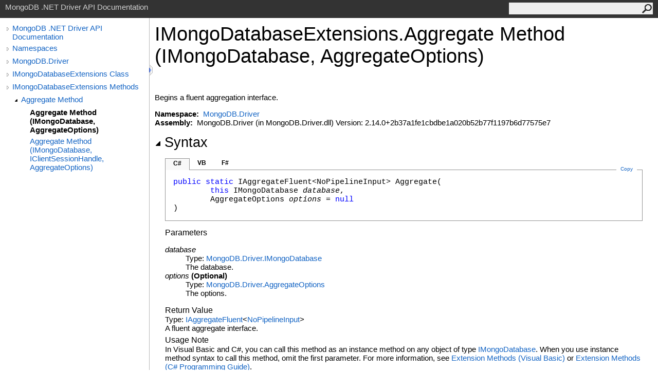

--- FILE ---
content_type: text/html; charset=utf-8
request_url: https://mongodb.github.io/mongo-csharp-driver/2.14/apidocs/html/M_MongoDB_Driver_IMongoDatabaseExtensions_Aggregate.htm
body_size: 2913
content:
<html><head><meta http-equiv="X-UA-Compatible" content="IE=edge" /><link rel="shortcut icon" href="../icons/favicon.ico" /><link rel="stylesheet" type="text/css" href="../styles/branding.css" /><link rel="stylesheet" type="text/css" href="../styles/branding-en-US.css" /><script type="text/javascript" src="../scripts/branding.js"> </script><meta http-equiv="Content-Type" content="text/html; charset=UTF-8" /><title>IMongoDatabaseExtensions.Aggregate Method (IMongoDatabase, AggregateOptions)</title><meta name="Language" content="en-us" /><meta name="Microsoft.Help.Id" content="M:MongoDB.Driver.IMongoDatabaseExtensions.Aggregate(MongoDB.Driver.IMongoDatabase,MongoDB.Driver.AggregateOptions)" /><meta name="Description" content="Begins a fluent aggregation interface." /><meta name="Microsoft.Help.ContentType" content="Reference" /><meta name="BrandingAware" content="true" /><meta name="container" content="MongoDB.Driver" /><meta name="file" content="M_MongoDB_Driver_IMongoDatabaseExtensions_Aggregate" /><meta name="guid" content="M_MongoDB_Driver_IMongoDatabaseExtensions_Aggregate" /><link rel="stylesheet" type="text/css" href="../styles/branding-Website.css" /><script type="text/javascript" src="../scripts/jquery-3.5.1.min.js"></script><script type="text/javascript" src="../scripts/branding-Website.js"></script><script type="text/javascript" src="../scripts/clipboard.min.js"></script></head><body onload="OnLoad('cs')"><input type="hidden" id="userDataCache" class="userDataStyle" /><div class="pageHeader" id="PageHeader">MongoDB .NET Driver API Documentation<form id="SearchForm" method="get" action="#" onsubmit="javascript:TransferToSearchPage(); return false;"><input id="SearchTextBox" type="text" maxlength="200" /><button id="SearchButton" type="submit"></button></form></div><div class="pageBody"><div class="leftNav" id="leftNav"><div id="tocNav"><div class="toclevel0" data-toclevel="0"><a class="tocCollapsed" onclick="javascript: Toggle(this);" href="#!" /><a data-tochassubtree="true" href="../html/R_Project_CSharpDriverDocs.htm" title="MongoDB .NET Driver API Documentation" tocid="roottoc">MongoDB .NET Driver API Documentation</a></div><div class="toclevel0" data-toclevel="0"><a class="tocCollapsed" onclick="javascript: Toggle(this);" href="#!" /><a data-tochassubtree="true" href="../html/R_Project_CSharpDriverDocs.htm" title="Namespaces" tocid="R_Project_CSharpDriverDocs">Namespaces</a></div><div class="toclevel0" data-toclevel="0"><a class="tocCollapsed" onclick="javascript: Toggle(this);" href="#!" /><a data-tochassubtree="true" href="../html/N_MongoDB_Driver.htm" title="MongoDB.Driver" tocid="N_MongoDB_Driver">MongoDB.Driver</a></div><div class="toclevel0" data-toclevel="0"><a class="tocCollapsed" onclick="javascript: Toggle(this);" href="#!" /><a data-tochassubtree="true" href="../html/T_MongoDB_Driver_IMongoDatabaseExtensions.htm" title="IMongoDatabaseExtensions Class" tocid="T_MongoDB_Driver_IMongoDatabaseExtensions">IMongoDatabaseExtensions Class</a></div><div class="toclevel0" data-toclevel="0"><a class="tocCollapsed" onclick="javascript: Toggle(this);" href="#!" /><a data-tochassubtree="true" href="../html/Methods_T_MongoDB_Driver_IMongoDatabaseExtensions.htm" title="IMongoDatabaseExtensions Methods" tocid="Methods_T_MongoDB_Driver_IMongoDatabaseExtensions">IMongoDatabaseExtensions Methods</a></div><div class="toclevel1" data-toclevel="1" data-childrenloaded="true"><a class="tocExpanded" onclick="javascript: Toggle(this);" href="#!" /><a data-tochassubtree="true" href="../html/Overload_MongoDB_Driver_IMongoDatabaseExtensions_Aggregate.htm" title="Aggregate Method " tocid="Overload_MongoDB_Driver_IMongoDatabaseExtensions_Aggregate">Aggregate Method </a></div><div class="toclevel2 current" data-toclevel="2"><a data-tochassubtree="false" href="../html/M_MongoDB_Driver_IMongoDatabaseExtensions_Aggregate.htm" title="Aggregate Method (IMongoDatabase, AggregateOptions)" tocid="M_MongoDB_Driver_IMongoDatabaseExtensions_Aggregate">Aggregate Method (IMongoDatabase, AggregateOptions)</a></div><div class="toclevel2" data-toclevel="2"><a data-tochassubtree="false" href="../html/M_MongoDB_Driver_IMongoDatabaseExtensions_Aggregate_1.htm" title="Aggregate Method (IMongoDatabase, IClientSessionHandle, AggregateOptions)" tocid="M_MongoDB_Driver_IMongoDatabaseExtensions_Aggregate_1">Aggregate Method (IMongoDatabase, IClientSessionHandle, AggregateOptions)</a></div></div><div id="tocResizableEW" onmousedown="OnMouseDown(event);"></div><div id="TocResize" class="tocResize"><img id="ResizeImageIncrease" src="../icons/TocOpen.gif" onclick="OnIncreaseToc()" alt="Click or drag to resize" title="Click or drag to resize" /><img id="ResizeImageReset" src="../icons/TocClose.gif" style="display:none" onclick="OnResetToc()" alt="Click or drag to resize" title="Click or drag to resize" /></div></div><div class="topicContent" id="TopicContent"><table class="titleTable"><tr><td class="titleColumn"><h1>IMongoDatabaseExtensions<span id="LST4DDB7CEA_0"></span><script type="text/javascript">AddLanguageSpecificTextSet("LST4DDB7CEA_0?cpp=::|nu=.");</script>Aggregate Method (IMongoDatabase, AggregateOptions)</h1></td></tr></table><span class="introStyle"></span> <div class="summary">
            Begins a fluent aggregation interface.
            </div><p> </p>
    <strong>Namespace:</strong> 
   <a href="N_MongoDB_Driver.htm">MongoDB.Driver</a><br />
    <strong>Assembly:</strong>
   MongoDB.Driver (in MongoDB.Driver.dll) Version: 2.14.0+2b37a1fe1cbdbe1a020b52b77f1197b6d77575e7<div class="collapsibleAreaRegion"><span class="collapsibleRegionTitle" onclick="SectionExpandCollapse('ID1RB')" onkeypress="SectionExpandCollapse_CheckKey('ID1RB', event)" tabindex="0"><img id="ID1RBToggle" class="collapseToggle" src="../icons/SectionExpanded.png" />Syntax</span></div><div id="ID1RBSection" class="collapsibleSection"><div class="codeSnippetContainer"><div class="codeSnippetContainerTabs"><div id="ID0ECCA_tab1" class="codeSnippetContainerTab"><a href="#" onclick="javascript:ChangeTab('ID0ECCA','cs','1','3');return false;">C#</a></div><div id="ID0ECCA_tab2" class="codeSnippetContainerTab"><a href="#" onclick="javascript:ChangeTab('ID0ECCA','vb','2','3');return false;">VB</a></div><div id="ID0ECCA_tab3" class="codeSnippetContainerTab"><a href="#" onclick="javascript:ChangeTab('ID0ECCA','fs','3','3');return false;">F#</a></div></div><div class="codeSnippetContainerCodeContainer"><div class="codeSnippetToolBar"><div class="codeSnippetToolBarText"><a id="ID0ECCA_copyCode" href="#" class="copyCodeSnippet" onclick="javascript:CopyToClipboard('ID0ECCA');return false;" title="Copy">Copy</a></div></div><div id="ID0ECCA_code_Div1" class="codeSnippetContainerCode" style="display: block"><pre xml:space="preserve"><span class="keyword">public</span> <span class="keyword">static</span> <span class="identifier">IAggregateFluent</span>&lt;<span class="identifier">NoPipelineInput</span>&gt; <span class="identifier">Aggregate</span>(
	<span class="keyword">this</span> <span class="identifier">IMongoDatabase</span> <span class="parameter">database</span>,
	<span class="identifier">AggregateOptions</span> <span class="parameter">options</span> = <span class="keyword">null</span>
)</pre></div><div id="ID0ECCA_code_Div2" class="codeSnippetContainerCode" style="display: none"><pre xml:space="preserve">&lt;<span class="identifier">ExtensionAttribute</span>&gt;
<span class="keyword">Public</span> <span class="keyword">Shared</span> <span class="keyword">Function</span> <span class="identifier">Aggregate</span> ( 
	<span class="parameter">database</span> <span class="keyword">As</span> <span class="identifier">IMongoDatabase</span>,
	Optional <span class="parameter">options</span> <span class="keyword">As</span> <span class="identifier">AggregateOptions</span> = <span class="keyword">Nothing</span>
) <span class="keyword">As</span> <span class="identifier">IAggregateFluent</span>(<span class="keyword">Of</span> <span class="identifier">NoPipelineInput</span>)</pre></div><div id="ID0ECCA_code_Div3" class="codeSnippetContainerCode" style="display: none"><pre xml:space="preserve">[&lt;<span class="identifier">ExtensionAttribute</span>&gt;]
<span class="keyword">static</span> <span class="keyword">member</span> <span class="identifier">Aggregate</span> : 
        <span class="parameter">database</span> : <span class="identifier">IMongoDatabase</span> * 
        ?<span class="parameter">options</span> : <span class="identifier">AggregateOptions</span> 
(* Defaults:
        <span class="keyword">let </span><span class="identifier">_</span><span class="identifier">options</span> = defaultArg <span class="identifier">options</span> <span class="keyword">null</span>
*)
<span class="keyword">-&gt;</span> <span class="identifier">IAggregateFluent</span>&lt;<span class="identifier">NoPipelineInput</span>&gt; 
</pre></div></div></div><script type="text/javascript">AddLanguageTabSet("ID0ECCA");</script><h4 class="subHeading">Parameters</h4><dl><dt><span class="parameter">database</span></dt><dd>Type: <a href="T_MongoDB_Driver_IMongoDatabase.htm">MongoDB.Driver<span id="LST4DDB7CEA_1"></span><script type="text/javascript">AddLanguageSpecificTextSet("LST4DDB7CEA_1?cs=.|vb=.|cpp=::|nu=.|fs=.");</script>IMongoDatabase</a><br />The database.</dd><dt><span class="parameter">options</span> (Optional)</dt><dd>Type: <a href="T_MongoDB_Driver_AggregateOptions.htm">MongoDB.Driver<span id="LST4DDB7CEA_2"></span><script type="text/javascript">AddLanguageSpecificTextSet("LST4DDB7CEA_2?cs=.|vb=.|cpp=::|nu=.|fs=.");</script>AggregateOptions</a><br />The options.</dd></dl><h4 class="subHeading">Return Value</h4>Type: <a href="T_MongoDB_Driver_IAggregateFluent_1.htm">IAggregateFluent</a><span id="LST4DDB7CEA_3"></span><script type="text/javascript">AddLanguageSpecificTextSet("LST4DDB7CEA_3?cs=&lt;|vb=(Of |cpp=&lt;|fs=&lt;'|nu=(");</script><a href="T_MongoDB_Driver_NoPipelineInput.htm">NoPipelineInput</a><span id="LST4DDB7CEA_4"></span><script type="text/javascript">AddLanguageSpecificTextSet("LST4DDB7CEA_4?cs=&gt;|vb=)|cpp=&gt;|fs=&gt;|nu=)");</script><br />
            A fluent aggregate interface.
            <h4 class="subHeading">Usage Note</h4>In Visual Basic and C#, you can call this method as an instance method on any object of type <a href="T_MongoDB_Driver_IMongoDatabase.htm">IMongoDatabase</a>. When you use instance method syntax to call this method, omit the first parameter. For more information, see <a href="https://docs.microsoft.com/dotnet/visual-basic/programming-guide/language-features/procedures/extension-methods" target="_blank" rel="noopener noreferrer">Extension Methods (Visual Basic)</a> or <a href="https://docs.microsoft.com/dotnet/csharp/programming-guide/classes-and-structs/extension-methods" target="_blank" rel="noopener noreferrer">Extension Methods (C# Programming Guide)</a>.</div><div class="collapsibleAreaRegion" id="seeAlsoSection"><span class="collapsibleRegionTitle" onclick="SectionExpandCollapse('ID2RB')" onkeypress="SectionExpandCollapse_CheckKey('ID2RB', event)" tabindex="0"><img id="ID2RBToggle" class="collapseToggle" src="../icons/SectionExpanded.png" />See Also</span></div><div id="ID2RBSection" class="collapsibleSection"><h4 class="subHeading">Reference</h4><div class="seeAlsoStyle"><a href="T_MongoDB_Driver_IMongoDatabaseExtensions.htm">IMongoDatabaseExtensions Class</a></div><div class="seeAlsoStyle"><a href="Overload_MongoDB_Driver_IMongoDatabaseExtensions_Aggregate.htm">Aggregate Overload</a></div><div class="seeAlsoStyle"><a href="N_MongoDB_Driver.htm">MongoDB.Driver Namespace</a></div></div></div></div><div id="pageFooter" class="pageFooter"><p>Copyright © 2010–present MongoDB Inc.</p><div class="feedbackLink">Send comments on this topic to
        <a id="HT_MailLink" href="mailto:dotnet-driver%40mongodb.com?Subject=MongoDB%20.NET%20Driver%20API%20Documentation">MongoDB</a></div>
        <script type="text/javascript">
        var HT_mailLink = document.getElementById("HT_MailLink");
        var HT_mailLinkText = HT_mailLink.innerHTML;
        HT_mailLink.href += ": " + document.title + "\u0026body=" + encodeURIComponent("Your feedback is used to improve the documentation and the product. Your e-mail address will not be used for any other purpose and is disposed of after the issue you report is resolved. While working to resolve the issue that you report, you may be contacted via e-mail to get further details or clarification on the feedback you sent. After the issue you report has been addressed, you may receive an e-mail to let you know that your feedback has been addressed.");
        HT_mailLink.innerHTML = HT_mailLinkText;
        </script> </div></body></html>

--- FILE ---
content_type: application/javascript; charset=utf-8
request_url: https://mongodb.github.io/mongo-csharp-driver/2.14/apidocs/scripts/branding-Website.js
body_size: 5019
content:
//===============================================================================================================
// System  : Sandcastle Help File Builder
// File    : branding-Website.js
// Author  : Eric Woodruff  (Eric@EWoodruff.us)
// Updated : 03/04/2015
// Note    : Copyright 2014-2015, Eric Woodruff, All rights reserved
//           Portions Copyright 2014 Sam Harwell, All rights reserved
//
// This file contains the methods necessary to implement the lightweight TOC and search functionality.
//
// This code is published under the Microsoft Public License (Ms-PL).  A copy of the license should be
// distributed with the code and can be found at the project website: https://GitHub.com/EWSoftware/SHFB.  This
// notice, the author's name, and all copyright notices must remain intact in all applications, documentation,
// and source files.
//
//    Date     Who  Comments
// ==============================================================================================================
// 05/04/2014  EFW  Created the code based on a combination of the lightweight TOC code from Sam Harwell and
//                  the existing search code from SHFB.
//===============================================================================================================

// Width of the TOC
var tocWidth;

// Search method (0 = To be determined, 1 = ASPX, 2 = PHP, anything else = client-side script
var searchMethod = 0;

// Table of contents script

// Initialize the TOC by restoring its width from the cookie if present
function InitializeToc()
{
    tocWidth = parseInt(GetCookie("TocWidth", "280"));
    ResizeToc();
    $(window).resize(SetNavHeight)
}

function SetNavHeight()
{
    $leftNav = $("#leftNav")
    $topicContent = $("#TopicContent")
    leftNavPadding = $leftNav.outerHeight() - $leftNav.height()
    contentPadding = $topicContent.outerHeight() - $topicContent.height()
    // want outer height of left navigation div to match outer height of content
    leftNavHeight = $topicContent.outerHeight() - leftNavPadding
    $leftNav.css("min-height", leftNavHeight + "px")
}

// Increase the TOC width
function OnIncreaseToc()
{
    if(tocWidth < 1)
        tocWidth = 280;
    else
        tocWidth += 100;

    if(tocWidth > 680)
        tocWidth = 0;

    ResizeToc();
    SetCookie("TocWidth", tocWidth);
}

// Reset the TOC to its default width
function OnResetToc()
{
    tocWidth = 0;

    ResizeToc();
    SetCookie("TocWidth", tocWidth);
}

// Resize the TOC width
function ResizeToc()
{
    var toc = document.getElementById("leftNav");

    if(toc)
    {
        // Set TOC width
        toc.style.width = tocWidth + "px";

        var leftNavPadding = 10;

        document.getElementById("TopicContent").style.marginLeft = (tocWidth + leftNavPadding) + "px";

        // Position images
        document.getElementById("TocResize").style.left = (tocWidth + leftNavPadding) + "px";

        // Hide/show increase TOC width image
        document.getElementById("ResizeImageIncrease").style.display = (tocWidth >= 680) ? "none" : "";

        // Hide/show reset TOC width image
        document.getElementById("ResizeImageReset").style.display = (tocWidth < 680) ? "none" : "";
    }

    SetNavHeight()
}

// Toggle a TOC entry between its collapsed and expanded state
function Toggle(item)
{
    var isExpanded = $(item).hasClass("tocExpanded");

    $(item).toggleClass("tocExpanded tocCollapsed");

    if(isExpanded)
    {
        Collapse($(item).parent());
    }
    else
    {
        var childrenLoaded = $(item).parent().attr("data-childrenloaded");

        if(childrenLoaded)
        {
            Expand($(item).parent());
        }
        else
        {
            var tocid = $(item).next().attr("tocid");

            $.ajax({
                url: "../toc/" + tocid + ".xml",
                async: true,
                dataType: "xml",
                success: function(data)
                {
                    BuildChildren($(item).parent(), data);
                }
            });
        }
    }
}

// HTML encode a value for use on the page
function HtmlEncode(value)
{
    // Create an in-memory div, set it's inner text (which jQuery automatically encodes) then grab the encoded
    // contents back out.  The div never exists on the page.
    return $('<div/>').text(value).html();
}

// Build the child entries of a TOC entry
function BuildChildren(tocDiv, data)
{
    var childLevel = +tocDiv.attr("data-toclevel") + 1;
    var childTocLevel = childLevel >= 10 ? 10 : childLevel;
    var elements = data.getElementsByTagName("HelpTOCNode");

    var isRoot = true;

    if(data.getElementsByTagName("HelpTOC").length == 0)
    {
        // The first node is the root node of this group, don't show it again
        isRoot = false;
    }

    for(var i = elements.length - 1; i > 0 || (isRoot && i == 0); i--)
    {
        var childHRef, childId = elements[i].getAttribute("Url");

        if(childId != null && childId.length > 5)
        {
            // The Url attribute has the form "html/{childId}.htm"
            childHRef = "../" + childId;
            childId = childId.substring(childId.lastIndexOf("/") + 1, childId.lastIndexOf("."));
        }
        else
        {
            // The Id attribute is in raw form.  There is no URL (empty container node).  In this case, we'll
            // just ignore it and go nowhere.  It's a rare case that isn't worth trying to get the first child.
            // Instead, we'll just expand the node (see below).
            childHRef = "#";
            childId = elements[i].getAttribute("Id");
        }

        var existingItem = null;

        tocDiv.nextAll().each(function()
        {
            if(!existingItem && $(this).children().last("a").attr("tocid") == childId)
            {
                existingItem = $(this);
            }
        });

        if(existingItem != null)
        {
            // First move the children of the existing item
            var existingChildLevel = +existingItem.attr("data-toclevel");
            var doneMoving = false;
            var inserter = tocDiv;

            existingItem.nextAll().each(function()
            {
                if(!doneMoving && +$(this).attr("data-toclevel") > existingChildLevel)
                {
                    inserter.after($(this));
                    inserter = $(this);
                    $(this).attr("data-toclevel", +$(this).attr("data-toclevel") + childLevel - existingChildLevel);

                    if($(this).hasClass("current"))
                        $(this).attr("class", "toclevel" + (+$(this).attr("data-toclevel") + " current"));
                    else
                        $(this).attr("class", "toclevel" + (+$(this).attr("data-toclevel")));
                }
                else
                {
                    doneMoving = true;
                }
            });

            // Now move the existing item itself
            tocDiv.after(existingItem);
            existingItem.attr("data-toclevel", childLevel);
            existingItem.attr("class", "toclevel" + childLevel);
        }
        else
        {
            var hasChildren = elements[i].getAttribute("HasChildren");
            var childTitle = HtmlEncode(elements[i].getAttribute("Title"));
            var expander = "";

            if(hasChildren)
                expander = "<a class=\"tocCollapsed\" onclick=\"javascript: Toggle(this);\" href=\"#!\"></a>";

            var text = "<div class=\"toclevel" + childTocLevel + "\" data-toclevel=\"" + childLevel + "\">" +
                expander + "<a data-tochassubtree=\"" + hasChildren + "\" href=\"" + childHRef + "\" title=\"" +
                childTitle + "\" tocid=\"" + childId + "\"" +
                (childHRef == "#" ? " onclick=\"javascript: Toggle(this.previousSibling);\"" : "") + ">" +
                childTitle + "</a></div>";

            tocDiv.after(text);
        }
    }

    tocDiv.attr("data-childrenloaded", true);
}

// Collapse a TOC entry
function Collapse(tocDiv)
{
    // Hide all the TOC elements after item, until we reach one with a data-toclevel less than or equal to the
    // current item's value.
    var tocLevel = +tocDiv.attr("data-toclevel");
    var done = false;

    tocDiv.nextAll().each(function()
    {
        if(!done && +$(this).attr("data-toclevel") > tocLevel)
        {
            $(this).hide();
        }
        else
        {
            done = true;
        }
    });
}

// Expand a TOC entry
function Expand(tocDiv)
{
    // Show all the TOC elements after item, until we reach one with a data-toclevel less than or equal to the
    // current item's value
    var tocLevel = +tocDiv.attr("data-toclevel");
    var done = false;

    tocDiv.nextAll().each(function()
    {
        if(done)
        {
            return;
        }

        var childTocLevel = +$(this).attr("data-toclevel");

        if(childTocLevel == tocLevel + 1)
        {
            $(this).show();

            if($(this).children("a").first().hasClass("tocExpanded"))
            {
                Expand($(this));
            }
        }
        else if(childTocLevel > tocLevel + 1)
        {
            // Ignore this node, handled by recursive calls
        }
        else
        {
            done = true;
        }
    });
}

// This is called to prepare for dragging the sizer div
function OnMouseDown(event)
{
    document.addEventListener("mousemove", OnMouseMove, true);
    document.addEventListener("mouseup", OnMouseUp, true);
    event.preventDefault();
}

// Resize the TOC as the sizer is dragged
function OnMouseMove(event)
{
    tocWidth = (event.clientX > 700) ? 700 : (event.clientX < 100) ? 100 : event.clientX;

    ResizeToc();
}

// Finish the drag operation when the mouse button is released
function OnMouseUp(event)
{
    document.removeEventListener("mousemove", OnMouseMove, true);
    document.removeEventListener("mouseup", OnMouseUp, true);

    SetCookie("TocWidth", tocWidth);
}

// Search functions

// Transfer to the search page from a topic
function TransferToSearchPage()
{
    var searchText = document.getElementById("SearchTextBox").value.trim();

    if(searchText.length != 0)
        document.location.replace(encodeURI("../search.html?SearchText=" + searchText));
}

// Initiate a search when the search page loads
function OnSearchPageLoad()
{
    var queryString = decodeURI(document.location.search);

    if(queryString != "")
    {
        var idx, options = queryString.split(/[\?\=\&]/);

        for(idx = 0; idx < options.length; idx++)
            if(options[idx] == "SearchText" && idx + 1 < options.length)
            {
                document.getElementById("txtSearchText").value = options[idx + 1];
                PerformSearch();
                break;
            }
    }
}

// Perform a search using the best available method
function PerformSearch()
{
    var searchText = document.getElementById("txtSearchText").value;
    var sortByTitle = document.getElementById("chkSortByTitle").checked;
    var searchResults = document.getElementById("searchResults");

    if(searchText.length == 0)
    {
        searchResults.innerHTML = "<strong>Nothing found</strong>";
        return;
    }

    searchResults.innerHTML = "Searching...";

    // Determine the search method if not done already.  The ASPX and PHP searches are more efficient as they
    // run asynchronously server-side.  If they can't be used, it defaults to the client-side script below which
    // will work but has to download the index files.  For large help sites, this can be inefficient.
    if(searchMethod == 0)
        searchMethod = DetermineSearchMethod();

    if(searchMethod == 1)
    {
        $.ajax({
            type: "GET",
            url: encodeURI("SearchHelp.aspx?Keywords=" + searchText + "&SortByTitle=" + sortByTitle),
            success: function(html)
            {
                searchResults.innerHTML = html;
            }
        });

        return;
    }

    if(searchMethod == 2)
    {
        $.ajax({
            type: "GET",
            url: encodeURI("SearchHelp.php?Keywords=" + searchText + "&SortByTitle=" + sortByTitle),
            success: function(html)
            {
                searchResults.innerHTML = html;
            }
        });

        return;
    }

    // Parse the keywords
    var keywords = ParseKeywords(searchText);

    // Get the list of files.  We'll be getting multiple files so we need to do this synchronously.
    var fileList = [];

    $.ajax({
        type: "GET",
        url: "fti/FTI_Files.json",
        dataType: "json",
        async: false,
        success: function(data)
        {
            $.each(data, function(key, val)
            {
                fileList[key] = val;
            });
        }
    });

    var letters = [];
    var wordDictionary = {};
    var wordNotFound = false;

    // Load the keyword files for each keyword starting letter
    for(var idx = 0; idx < keywords.length && !wordNotFound; idx++)
    {
        var letter = keywords[idx].substring(0, 1);

        if($.inArray(letter, letters) == -1)
        {
            letters.push(letter);

            $.ajax({
                type: "GET",
                url: "fti/FTI_" + letter.charCodeAt(0) + ".json",
                dataType: "json",
                async: false,
                success: function(data)
                {
                    var wordCount = 0;

                    $.each(data, function(key, val)
                    {
                        wordDictionary[key] = val;
                        wordCount++;
                    });

                    if(wordCount == 0)
                        wordNotFound = true;
                }
            });
        }
    }

    if(wordNotFound)
        searchResults.innerHTML = "<strong>Nothing found</strong>";
    else
        searchResults.innerHTML = SearchForKeywords(keywords, fileList, wordDictionary, sortByTitle);
}

// Determine the search method by seeing if the ASPX or PHP search pages are present and working
function DetermineSearchMethod()
{
    var method = 3;

    try
    {
        $.ajax({
            type: "GET",
            url: "SearchHelp.aspx",
            async: false,
            success: function(html)
            {
                if(html.substring(0, 8) == "<strong>")
                    method = 1;
            }
        });

        if(method == 3)
            $.ajax({
                type: "GET",
                url: "SearchHelp.php",
                async: false,
                success: function(html)
                {
                    if(html.substring(0, 8) == "<strong>")
                        method = 2;
                }
            });
    }
    catch(e)
    {
    }

    return method;
}

// Split the search text up into keywords
function ParseKeywords(keywords)
{
    var keywordList = [];
    var checkWord;
    var words = keywords.split(/[\s!@#$%^&*()\-=+\[\]{}\\|<>;:'",.<>/?`~]+/);

    for(var idx = 0; idx < words.length; idx++)
    {
        checkWord = words[idx].toLowerCase();

        if(checkWord.length > 2)
        {
            var charCode = checkWord.charCodeAt(0);

            if((charCode < 48 || charCode > 57) && $.inArray(checkWord, keywordList) == -1)
                keywordList.push(checkWord);
        }
    }

    return keywordList;
}

// Search for keywords and generate a block of HTML containing the results
function SearchForKeywords(keywords, fileInfo, wordDictionary, sortByTitle)
{
    var matches = [], matchingFileIndices = [], rankings = [];
    var isFirst = true;

    for(var idx = 0; idx < keywords.length; idx++)
    {
        var word = keywords[idx];
        var occurrences = wordDictionary[word];

        // All keywords must be found
        if(occurrences == null)
            return "<strong>Nothing found</strong>";

        matches[word] = occurrences;
        var occurrenceIndices = [];

        // Get a list of the file indices for this match.  These are 64-bit numbers but JavaScript only does
        // bit shifts on 32-bit values so we divide by 2^16 to get the same effect as ">> 16" and use floor()
        // to truncate the result.
        for(var ind in occurrences)
            occurrenceIndices.push(Math.floor(occurrences[ind] / Math.pow(2, 16)));

        if(isFirst)
        {
            isFirst = false;

            for(var matchInd in occurrenceIndices)
                matchingFileIndices.push(occurrenceIndices[matchInd]);
        }
        else
        {
            // After the first match, remove files that do not appear for all found keywords
            for(var checkIdx = 0; checkIdx < matchingFileIndices.length; checkIdx++)
                if($.inArray(matchingFileIndices[checkIdx], occurrenceIndices) == -1)
                {
                    matchingFileIndices.splice(checkIdx, 1);
                    checkIdx--;
                }
        }
    }

    if(matchingFileIndices.length == 0)
        return "<strong>Nothing found</strong>";

    // Rank the files based on the number of times the words occurs
    for(var fileIdx = 0; fileIdx < matchingFileIndices.length; fileIdx++)
    {
        // Split out the title, filename, and word count
        var matchingIdx = matchingFileIndices[fileIdx];
        var fileIndex = fileInfo[matchingIdx].split(/\0/);

        var title = fileIndex[0];
        var filename = fileIndex[1];
        var wordCount = parseInt(fileIndex[2]);
        var matchCount = 0;

        for(var idx = 0; idx < keywords.length; idx++)
        {
            occurrences = matches[keywords[idx]];

            for(var ind in occurrences)
            {
                var entry = occurrences[ind];

                // These are 64-bit numbers but JavaScript only does bit shifts on 32-bit values so we divide
                // by 2^16 to get the same effect as ">> 16" and use floor() to truncate the result.
                if(Math.floor(entry / Math.pow(2, 16)) == matchingIdx)
                    matchCount += (entry & 0xFFFF);
            }
        }

        rankings.push({ Filename: filename, PageTitle: title, Rank: matchCount * 1000 / wordCount });

        if(rankings.length > 99)
            break;
    }

    rankings.sort(function(x, y)
    {
        if(!sortByTitle)
            return y.Rank - x.Rank;

        return x.PageTitle.localeCompare(y.PageTitle);
    });

    // Format and return the results
    var content = "<ol>";

    for(var r in rankings)
        content += "<li><a href=\"" + rankings[r].Filename + "\" target=\"_blank\">" +
            rankings[r].PageTitle + "</a></li>";

    content += "</ol>";

    if(rankings.length < matchingFileIndices.length)
        content += "<p>Omitted " + (matchingFileIndices.length - rankings.length) + " more results</p>";

    return content;
}
